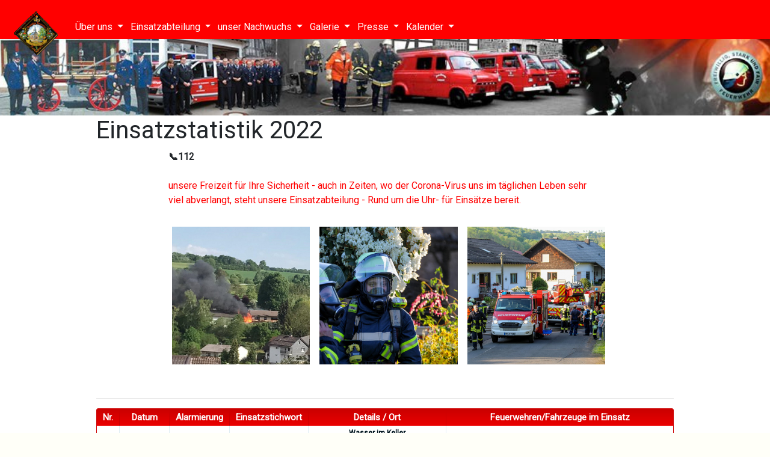

--- FILE ---
content_type: text/html; charset=UTF-8
request_url: http://www.ffw-eschenrod.de/Einsatzabteilung/Einsaetze/einsatzstatistik-2022
body_size: 3674
content:
<!doctype html>
<html lang="de">
<head>

    <meta charset="utf-8">
    <meta name="viewport" content="width=device-width, initial-scale=1, shrink-to-fit=no">

    <title>Feuerwehr Eschenrod | Einsatzstatistik 2022</title>
    <meta name="description" content="Willkommen bei der Freiwilligen Feuerwehr Eschenrod, Schotten">


    <script defer src="https://use.fontawesome.com/releases/v5.0.10/js/all.js"
            integrity="sha384-slN8GvtUJGnv6ca26v8EzVaR9DC58QEwsIk9q1QXdCU8Yu8ck/tL/5szYlBbqmS+"
            crossorigin="anonymous"></script>

    <link href="https://fonts.googleapis.com/css?family=Roboto" rel="stylesheet">
    <script src="https://code.jquery.com/jquery-3.3.1.slim.min.js"
            integrity="sha384-q8i/X+965DzO0rT7abK41JStQIAqVgRVzpbzo5smXKp4YfRvH+8abtTE1Pi6jizo"
            crossorigin="anonymous"></script>
    <script src="https://cdnjs.cloudflare.com/ajax/libs/popper.js/1.14.3/umd/popper.min.js"
            integrity="sha384-ZMP7rVo3mIykV+2+9J3UJ46jBk0WLaUAdn689aCwoqbBJiSnjAK/l8WvCWPIPm49"
            crossorigin="anonymous"></script>
    <script src="https://stackpath.bootstrapcdn.com/bootstrap/4.1.1/js/bootstrap.min.js"
            integrity="sha384-smHYKdLADwkXOn1EmN1qk/HfnUcbVRZyYmZ4qpPea6sjB/pTJ0euyQp0Mk8ck+5T"
            crossorigin="anonymous"></script>
    <link rel="stylesheet" href="https://stackpath.bootstrapcdn.com/bootstrap/4.1.1/css/bootstrap.min.css"
          integrity="sha384-WskhaSGFgHYWDcbwN70/dfYBj47jz9qbsMId/iRN3ewGhXQFZCSftd1LZCfmhktB" crossorigin="anonymous">


    <link rel="stylesheet" href="http://www.ffw-eschenrod.de/assets/css/index.css">
<link rel="stylesheet" href="http://www.ffw-eschenrod.de/assets/plugins/lightbox-gallery/gallery.min.css">
<link rel="stylesheet" href="http://www.ffw-eschenrod.de/assets/vendor/photoswipe/photoswipe.css">
<link rel="stylesheet" href="http://www.ffw-eschenrod.de/assets/vendor/photoswipe/default-skin/default-skin.css">

    <link rel="shortcut icon" type="image/x-icon"
          href="http://www.ffw-eschenrod.de/assets/images/favicon-fire-extinguisher.ico">
    </head>
<body>


<header class="header" role="banner">


    <nav class="navbar navbar-expand-lg navbar-light fixed-top " style="background-color: red;">
        <a class="navbar-brand" href="http://www.ffw-eschenrod.de">
            <img src="http://www.ffw-eschenrod.de/thumbs/assets/images/fahne-75x75.gif" title="Logo"
                 class="header-logo"/>
        </a>
        <button class="navbar-toggler" type="button" data-toggle="collapse" data-target="#navbarTogglerDemo01"
                aria-controls="navbarTogglerDemo01" aria-expanded="false" aria-label="Toggle navigation">
            <span class="navbar-toggler-icon"></span>
        </button>

        <div class="collapse navbar-collapse" id="navbarTogglerDemo01">


            <ul class="navbar-nav mr-auto mt-2 mt-lg-0 ">
                <li class="nav-item">
                        <div class="nav">

                    <div class="dropdown">
                <a
                    class=" dropdown-hover dropdown-toggle  "
                    href="http://www.ffw-eschenrod.de/ueber-uns "
                    data-toggle="dropdown"
                    aria-haspopup="true"
                    aria-expanded="false"
                >
                    &Uuml;ber uns                </a>
                                    <div class="dropdown-menu" aria-labelledby="dropdownMenuButton">
                                                    <a class="dropdown-item " href="http://www.ffw-eschenrod.de/ueber-uns/historie"> Historie</a></>
                                                    <a class="dropdown-item " href="http://www.ffw-eschenrod.de/ueber-uns/Vorstand"> Vorstand, Wehrf&uuml;hrung &amp; Betreuer</a></>
                                            </div>
                
            </div>
                    <div class="dropdown">
                <a
                    class=" dropdown-hover dropdown-toggle active "
                    href="http://www.ffw-eschenrod.de/Einsatzabteilung "
                    data-toggle="dropdown"
                    aria-haspopup="true"
                    aria-expanded="false"
                >
                    Einsatzabteilung                </a>
                                    <div class="dropdown-menu" aria-labelledby="dropdownMenuButton">
                                                    <a class="dropdown-item active" href="http://www.ffw-eschenrod.de/Einsatzabteilung/Einsaetze"> Eins&auml;tze</a></>
                                                    <a class="dropdown-item " href="http://www.ffw-eschenrod.de/Einsatzabteilung/Wettkaempfe"> Wettk&auml;mpfe</a></>
                                                    <a class="dropdown-item " href="http://www.ffw-eschenrod.de/Einsatzabteilung/Ausbildungsstand"> Ausbildungsstand</a></>
                                            </div>
                
            </div>
                    <div class="dropdown">
                <a
                    class=" dropdown-hover dropdown-toggle  "
                    href="http://www.ffw-eschenrod.de/Jugend "
                    data-toggle="dropdown"
                    aria-haspopup="true"
                    aria-expanded="false"
                >
                    unser Nachwuchs                </a>
                                    <div class="dropdown-menu" aria-labelledby="dropdownMenuButton">
                                                    <a class="dropdown-item " href="http://www.ffw-eschenrod.de/Jugend/die-jugendfeuerwehr"> Jugendfeuerwehr</a></>
                                                    <a class="dropdown-item " href="http://www.ffw-eschenrod.de/Jugend/Bambini"> Bambini-Feuerwehr</a></>
                                            </div>
                
            </div>
                    <div class="dropdown">
                <a
                    class=" dropdown-hover dropdown-toggle  "
                    href="http://www.ffw-eschenrod.de/Galerie "
                    data-toggle="dropdown"
                    aria-haspopup="true"
                    aria-expanded="false"
                >
                    Galerie                </a>
                                    <div class="dropdown-menu" aria-labelledby="dropdownMenuButton">
                                                    <a class="dropdown-item " href="http://www.ffw-eschenrod.de/Galerie/uebungen"> &Uuml;bungen</a></>
                                                    <a class="dropdown-item " href="http://www.ffw-eschenrod.de/Galerie/wettkaempfe"> Wettk&auml;mpfe</a></>
                                                    <a class="dropdown-item " href="http://www.ffw-eschenrod.de/Galerie/jugendfeuerwehr"> Jugendfeuerwehr</a></>
                                                    <a class="dropdown-item " href="http://www.ffw-eschenrod.de/Galerie/bambini-gruppe"> Bambini Gruppe</a></>
                                                    <a class="dropdown-item " href="http://www.ffw-eschenrod.de/Galerie/veranstaltungen"> Veranstaltungen</a></>
                                            </div>
                
            </div>
                    <div class="dropdown">
                <a
                    class=" dropdown-hover dropdown-toggle  "
                    href="http://www.ffw-eschenrod.de/Presse "
                    data-toggle="dropdown"
                    aria-haspopup="true"
                    aria-expanded="false"
                >
                    Presse                </a>
                                    <div class="dropdown-menu" aria-labelledby="dropdownMenuButton">
                                                    <a class="dropdown-item " href="http://www.ffw-eschenrod.de/Presse/aktuell"> Aktuell</a></>
                                                    <a class="dropdown-item " href="http://www.ffw-eschenrod.de/Presse/ankuendigung"> Ank&uuml;ndigung</a></>
                                            </div>
                
            </div>
                    <div class="dropdown">
                <a
                    class=" dropdown-hover dropdown-toggle  "
                    href="http://www.ffw-eschenrod.de/Kalender "
                    data-toggle="dropdown"
                    aria-haspopup="true"
                    aria-expanded="false"
                >
                    Kalender                </a>
                                    <div class="dropdown-menu" aria-labelledby="dropdownMenuButton">
                                                    <a class="dropdown-item " href="http://www.ffw-eschenrod.de/Kalender/calendar"> Kalender</a></>
                                                    <a class="dropdown-item " href="http://www.ffw-eschenrod.de/Kalender/dienstplaene"> Dienstpl&auml;ne</a></>
                                                    <a class="dropdown-item " href="http://www.ffw-eschenrod.de/Kalender/dorfkalender"> Dorfkalender</a></>
                                            </div>
                
            </div>
            </div>

                </li>

            </ul>


        </div>

    </nav>

    <img src="http://www.ffw-eschenrod.de/thumbs/assets/images/header_breit-946x101.jpg" title="Logo"
         class="header-banner"/>


</header>

  <main class="main" role="main">
    
    <article class="article single wrap">

      <header class="article-header">
        <h1>Einsatzstatistik 2022</h1>
        <div class="intro text">
        </div>

          <div class="text wrap">
              <p><strong> 📞112</strong> </Font><br/><br />
<font color=#FF0000 >unsere Freizeit für Ihre Sicherheit -  auch in Zeiten, wo der Corona-Virus uns im täglichen Leben sehr viel abverlangt, steht unsere Einsatzabteilung - Rund um die Uhr-  für Einsätze bereit.   </p>
<div id="" class="" data-js="photoswipe-gallery" itemscope itemtype="http://schema.org/ImageGallery" >

  <!-- All images as <figure> elements -->

    <figure class="klg-cols-3 klg-mobilecols-1" itemprop="associatedMedia" itemscope itemtype="http://schema.org/ImageObject" data-count="3" data-more-count="2"  >

      <a href="http://www.ffw-eschenrod.de/content/2-Einsatzabteilung/1-Einsaetze/20211223-einsatzstatistik-2022/639e6c9d-26a7-4f1c-8de7-5de1d90e9745-2.jpg" data-image="http://www.ffw-eschenrod.de/content/2-Einsatzabteilung/1-Einsaetze/20211223-einsatzstatistik-2022/639e6c9d-26a7-4f1c-8de7-5de1d90e9745-2.jpg" data-size="961×613" itemprop="contentUrl">

        <!-- Preview-Image as defined -->
                  <img src="http://www.ffw-eschenrod.de/thumbs/Einsatzabteilung/Einsaetze/einsatzstatistik-2022/639e6c9d-26a7-4f1c-8de7-5de1d90e9745-2-800x800.jpg" alt="">        
        <!-- Image-Title & -Caption -->
        <figcaption itemprop="caption description">

                  </figcaption>

      </a>

    </figure>

    <figure class="klg-cols-3 klg-mobilecols-2" itemprop="associatedMedia" itemscope itemtype="http://schema.org/ImageObject" data-count="3" data-more-count="1"  >

      <a href="http://www.ffw-eschenrod.de/content/2-Einsatzabteilung/1-Einsaetze/20211223-einsatzstatistik-2022/img_2014.jpg" data-image="http://www.ffw-eschenrod.de/content/2-Einsatzabteilung/1-Einsaetze/20211223-einsatzstatistik-2022/img_2014.jpg" data-size="1280×853" itemprop="contentUrl">

        <!-- Preview-Image as defined -->
                  <img src="http://www.ffw-eschenrod.de/thumbs/Einsatzabteilung/Einsaetze/einsatzstatistik-2022/img_2014-800x800.jpg" alt="">        
        <!-- Image-Title & -Caption -->
        <figcaption itemprop="caption description">

                  </figcaption>

      </a>

    </figure>

    <figure class="klg-cols-3 klg-mobilecols-2" itemprop="associatedMedia" itemscope itemtype="http://schema.org/ImageObject" data-count="3" data-more-count="0" data-last-previewed >

      <a href="http://www.ffw-eschenrod.de/content/2-Einsatzabteilung/1-Einsaetze/20211223-einsatzstatistik-2022/img_2023.jpg" data-image="http://www.ffw-eschenrod.de/content/2-Einsatzabteilung/1-Einsaetze/20211223-einsatzstatistik-2022/img_2023.jpg" data-size="1280×853" itemprop="contentUrl">

        <!-- Preview-Image as defined -->
                  <img src="http://www.ffw-eschenrod.de/thumbs/Einsatzabteilung/Einsaetze/einsatzstatistik-2022/img_2023-800x800.jpg" alt="">        
        <!-- Image-Title & -Caption -->
        <figcaption itemprop="caption description">

                  </figcaption>

      </a>

    </figure>

</div>
<!-- #Feuerwehr #Ehrenamt #Eschenrod #Freiwillig #ehrenamtliche Tätigkeit #ehrenamt #Einsätze #Einsatz #freiwillig #Schotten #Mitglieder #Förderung #Brandschutz #Hilfeleistung -->          </div>
        <hr />
      </header>
      
            
      <div class="text">
        <div class="datagrid">
<table>
<thead>
<tr><th>Nr.</th><th>Datum</th><th>Alarmierung</th><th>Einsatzstichwort</th><th>Details / Ort</th><th>Feuerwehren/Fahrzeuge  im Einsatz</th></tr>
</thead>

<tbody>
<tr><td>06</td><td>22.12.2022</td><td>15:15</td><td><font color=#B40431>H1 - Hilfeleistung </font> </td><td><b>Wasser im Keller
 <br>Eschenrod  </b></td><td>Eschenrod 48 & 19   </td></tr>
</tbody>
<tbody>
<tr><td>05</td><td>15.10.2022</td><td>15:23</td><td><font color=#B40431>H1 - Hilfeleistung </font> </td><td><b>ausgelaufener Kraftstoff
 <br>Eschenrod  </b></td><td>Eschenrod 48 & 19, Schotten 64   </td></tr>
</tbody>
<tbody>
<tr><td>04</td><td>09.06.2022</td><td>21:13</td><td><font color=#B40431>F1 - Wald </font> </td><td><b>brennender Haufen
 <br>Eichelsachen  </b></td><td>Eichelsachsen, Eschenrod 48 & 19, Wingershausen  </td></tr>
</tbody>
<tbody>
<tr><td>03</td><td>11.05.2022</td><td>17:22</td><td><font color=#B40431>F3 - Brand </font> </td><td><b>Dachstuhlbrand 2er Häuser
<a href="https://osthessen-news.de/n11680640/abflammen-von-unkraut-fuehrt-zu-brand-einsatzkrafte-verhindern-schlimmeres.html">OST-HESSEN-NEWS</a> <br>Eschenrod  </b></td><td>Eschenrod 48 & 19, Wingershausen, Eichelsachsen, Schotten, SBI, KBI, DLK Gedern </td></tr>
</tbody>
<tbody>
<tr><td>02</td><td>14.04.2022</td><td>13:29</td><td><font color=#B40431>F1 - Kleinbrand </font> </td><td><b>brennende Hecke <br>Eichelsachsen  </b></td><td>Eschenrod 48 & 19, Wingershausen, Eichelsachsen </td></tr>
</tbody>
<tbody>
<tr><td>01</td><td>04.02.2022</td><td>14:25</td><td><font color=#B40431>F1 - Kleinbrand  </font> </td><td><b>unklare Rauchentwicklung,  Nutzfeuer <br>Ausserhalb  </b></td><td>Eschenrod 48 & 19 </td></tr>
</tbody>
</table>
</div>      </div>
      
    </article>
    
      <nav class="pagination  flip wrap cf">

          <a class="pagination-item right" href="http://www.ffw-eschenrod.de/Einsatzabteilung/Einsaetze/einsatzstatistik-2021" rel="prev" title="Einsatzstatistik 2021">
        <svg viewBox="0 0 24 12"><path d="M22 6a28.38 28.38 0 0 1-8-4.47L15.22 5H3v2h12.22L14 10.47A28.4 28.4 0 0 1 22 6z"/></svg>
      </a>
    
          <a class="pagination-item left" href="http://www.ffw-eschenrod.de/Einsatzabteilung/Einsaetze/einsatzstatistik-2023" rel="next" title="Einsatzstatistik 2023">
        <svg viewBox="0 0 24 12"><path d="M1.94 6a28.38 28.38 0 0 0 8-4.47L8.71 5h12.23v2H8.71L10 10.47A28.4 28.4 0 0 0 1.94 6z"/></svg>
      </a>
    
  </nav>
    
  </main>

  <footer class="footer cf" role="contentinfo">
    <div class="wrap wide">

      <p class="footer-copyright">© 2009–2026 ffw-eschenrod.de</p>

      <p class="footer-madewithkirby">

          <a href="http://www.ffw-eschenrod.de/Impressum">Impressum und Datenschutz | </a>
        <a href="http://www.ffw-eschenrod.de/Kontakt">Kontakt | </a>
        <a href="https://www.facebook.com/ffweschenrod1926/"><i class="fab fa-facebook-square"></i> | </a>
        <a href="http://www.ffw-eschenrod.de/Downloads">Downloads | </a>
          <a href="http://www.ffw-eschenrod.de/Links">Links | </a>
          <a href="http://www.ffw-eschenrod.de/partner">Partner | </a>

      </p>
    
    </div>
  </footer>

  <script src="http://www.ffw-eschenrod.de/assets/vendor/photoswipe/photoswipe.js"></script>
<script src="http://www.ffw-eschenrod.de/assets/vendor/photoswipe/photoswipe-ui-default.js"></script>
<script src="http://www.ffw-eschenrod.de/assets/plugins/lightbox-gallery/init-photoswipe.min.js"></script>

</body>
</html>

--- FILE ---
content_type: text/css
request_url: http://www.ffw-eschenrod.de/assets/css/index.css
body_size: 5955
content:

.red{
    color: red;
}

.orange{
    color: orange;
}
.yellow{
    color: gold;
}

.green{
    color: green;
}

.blue{
    color: blue;
}

.purple{
    color: purple;
}

.dropdown:hover .dropdown-menu {
    display: block;
    margin-top: 0; //
}

.header {
    background-color: #ff0000;
    color: #ffffff;
}
.header-banner{
    width: 100%;
    height: auto;
    padding-top: 55px;

}
.navbar { position: fixed; top: 0; }


.header-logo {
 width: 75%;
}


/* Links */
a {
    color: inherit;
    text-decoration: none;
    padding: 6px;
}

a:hover, a:focus, a:active {
    color: #cc0000;
}
/*
  # Kirby Starterkit

  This CSS file handles all of the styling in of Kirby’s
  Starterkit. Feel free to tinker around with it and
  adjust it according to your needs.

  ## Color Definitions

  The following colors used in the Starterkit. If you want
  to use this CSS file as a starting point for your own
  project, you can do a simple search & replace to adjust
  the color scheme to your needs.

  - Background:            #fffff8
  - Text:                  #261e66
  - Hovered Links:         #560bed
  - Active Button BG:      #4509be
  - Caption BG in projects
    showcase:              rgba(38, 30, 102, .95)

  - Highlight, Selection,
    Link Underline:        #71efac
  - Tap color
    (touch devices):       rgba(113, 239, 172, .5)
  - Marked Text BG,
    Callout Boxes BG:      #eafded

  - Menu Separator,
    <hr> in text:          #a8a5be
  - Blockquote BG:         #fffffd

  ## Table of Contents

  1 Global Rules & Definitions
  1.1 Font Definitions
  1.2 Reset & Normalization
  1.3 General Typography
  1.4 Images & Figures

  2 Layout Helpers & Reusable Components
  2.1 Kirbytext
  2.2 Button
  2.3 Grid & Layout
  2.4 Pagination
  2.5 Projects Showcase

  3 Site Layout
  3.1 Header
  3.2 Menu
  3.3 Sticky Footer
  3.4 Main Content

  4 Template-specific Components
  4.1 Homepage
  4.2 Blog Article
  4.3 Team
  4.4 Contact

*/

/* =====  1 Global Rules & Definitions  ===================================== */

/* -----  1.1 Font Definitions  --------------------------------------------- */

/* Montserrat
@font-face {
    font-family: 'Montserrat';
    src: url(../fonts/montserrat-700.woff) format("woff");
    font-weight: 700;
    font-style: normal;
}

@font-face {
    font-family: 'Montserrat';
    src: url(../fonts/montserrat-400.woff) format("woff");
    font-weight: 400;
    font-style: normal;
}

/* Vesper Libre
@font-face {
    font-family: 'Vesper Libre';
    src: url(../fonts/vesperlibre-400.woff) format("woff");
    font-weight: 400;
    font-style: normal;
}

@font-face {
    font-family: 'Vesper Libre';
    src: url(../fonts/vesperlibre-500.woff) format("woff");
    font-weight: 500;
    font-style: normal;
}

@font-face {
    font-family: 'Vesper Libre';
    src: url(../fonts/vesperlibre-700.woff) format("woff");
    font-weight: 700;
    font-style: normal;
}

/* -----  1.2 Reset & Normalization  ---------------------------------------- */

*, *::before, *::after {
    margin: 0;
    padding: 0;
    border: none;
    box-sizing: border-box;
    list-style: none;
}

article, aside, details, figcaption, figure,
footer, header, main, menu, nav, section, summary {
    /* Add correct display for IE 9- and some newer browsers */
    display: block;
}

::-moz-selection {
    background: lightcoral;
    color: lightsalmon;
}

::selection {
    background: lightcoral;
    color: lightsalmon;
}

/* -----  1.3 General Typography  -------------------------------------------

h1, h2, h3, h4, h5, h6,
p, ul, ol, figure, pre {
    /* Reset font-sizes and normalize margins
    font-size: inherit;
    line-height: inherit;
    margin: 0 0 0.5rem;
}

/* Headings
h1, h2, h3 {
    font-family: Montserrat, Helvetica, Arial, sans-serif;
    font-weight: 600;
}

h1 {
    font-weight: 600;
    font-size: 25px;
    line-height: 0.5rem;
    text-align: center;
    margin-bottom: 3rem;
}

h2 {
    font-size: 24px;
    line-height: 1rem;
    text-align: center;
}

h3 {
    font-size: 22px;
    line-height: 0.5rem;
}

h4 {
    font-size: 20px;
}
p {
    font-size: 14px;
}
div {
    font-size: 14px;
}

/* Links */
a {
    color: inherit;
    text-decoration: none;
}

a:hover, a:focus, a:active {
    color: lightsalmon;
    text-decoration: none ;
}
.a-li{
    color: #ff0000;

}

/* Misc
hr {
    font-size: 1.25rem;
    font-weight: 500;
    height: 1.5rem;
    text-align: center;
    margin-top: 3rem;
    margin-bottom: 1.5rem;
    color: #fc7219;
}

hr::before {
    content: "";
    position: relative;
    display: block;
    background: currentColor;
    height: 2px;
    top: calc(50% + 1px);
}

hr::after {
    content: "× × ×";
    background: #fffff8;
    position: relative;
    padding: 0 .25rem;
    top: -.25rem;
}

h1 + hr,
.intro + hr {
    /* Shift a <hr> right after an `.intro`
       or <h1> block one line up.
    margin-top: -1.5rem;
} */

i, em {
    /* Vesper Libre does not have Italics,
       so we use a the *medium* weight instead */
    font-weight: 500;
    font-style: normal;
}

b, strong {
    font-weight: 700;
}

mark {
    padding: .1em .05em;
    margin: -.1em 0;
    color: lightsalmon;
    background: #eafded;
}

/* -----  1.4 Images & Figures  --------------------------------------------- */
.bild10{
    width:10%;
    height: auto;
}
.bild20{
    width:20%;
    height: auto;
}
.bild30{
    width:30%;
    height: auto;
}
.bild40{
    width:40%;
    height: auto;
}
.bild50{
    width:50%;
    height: auto;
}
.bild60{
    width:60%;
    height: auto;
}
.bild70{
    width:70%;
    height: auto;
}
.bild90{
    width:90%;
    height: auto;
}


.bild80{
    width:80%;
    height: auto;
}
.bild100{
    width:100%;
    height: auto;
}

.pagination-item{
    width:10%;
}

.pictures{
    width: 150px;
    height: auto;

}
.bigpicture{
    width: 300px;
    height: auto;
}

.einsatzabteilung {
    width: 45%;
}


img {
    border-style: none;
    width: 100%;
    height: auto;
}
.imageHalb {
    width:50%;
    height:auto;
}

figcaption {
    font-size: .75rem;
    line-height: 1.5rem;
}

/* =====  2 Layout Helpers & Reusable Components  =========================== */

/* The Clearfix™: A classic … */
.cf::after {
    content: "";
    display: block;
    height: 0;
    overflow: hidden;
    clear: both;
}

/* -----  2.1 Kirbytext  ----------------------------------------------------

.intro {
    text-align: center;
    font-weight: 500;
    font-size: 1.125rem;
    margin-bottom: 3rem;
}

h1 + .intro {
    margin-top: -2.25rem;
}

.text h2, .text h3 {
    margin-top: 3rem;


}

.text ul, .text ol {
    margin-left: 1.5em;
}

.text hr {
    /* We use a more muted style for horizontal rules within
       the main content.
    color: #a8a5be;
}

.text ul {
    list-style: none;
}

.text ul > li::before {
    content: "–";
    display: inline-block;
    position: relative;
    width: 1.25em;
    margin-right: -1.25em;
    left: -1.25em;
    padding-left: .25em;
}

.text ol > li {
    list-style: decimal;
}

.text pre, .text code {
    background-color: #eafded;
    font-family: Courier, monospace;
    font-size: .75rem;
}

.text code {
    margin: -.25em 0;
    padding: .25em .15em;
    position: relative;
    bottom: .05em;
}

.text pre > code {
    display: block;
    margin: 0;
    padding: .8em;
    position: static;
    bottom: auto;
    overflow-x: auto;
}

@supports (-webkit-overflow-scrolling: touch) {
    .text pre > code {
        /* Enables smoother scrolling for code sections on
           mobile (i.e. touch) devices.
        overflow-x: scroll;
        -webkit-overflow-scrolling: touch;
    }
}

.text kbd {
    padding: 3px 7px;
    margin: -3px 2px;
    font-size: 75%;
    line-height: 1;
    background: #e9e9e9;
    border-radius: 4px;
    box-shadow: 0 2px 0 #c9c7d4;
    font-family: Montserrat, Helvetica, Arial, sans-serif;
    position: relative;
    bottom: 2px;
}

.text blockquote {
    font-family: Montserrat, Helvetica, Arial, sans-serif;
    border-left: 2px solid #a8a5be;
    padding: .75rem;
    background: #fffffd;
}

.text blockquote :last-child {
    margin-bottom: 0;
}

/* -----  2.2 Button  ------------------------------------------------------- */

.btn {
    display: inline-block;
    border: 2px solid;
    padding: .6em .75em;
    white-space: nowrap;

}

.btn:hover, .btn:focus {
    background: lightsalmon;
    border-color: lightsalmon;
    color: darkred;
}

.btn:active {
    background: lightsalmon;
    border-color: lightcoral;
}

/* -----  2.3 Grid & Layout  ------------------------------------------------ */

.grid {
    font-size: 0;
}

.grid.gutter-1 {
    /* We don’t use the shorthand attribute `margin: …` here
       to make vertical margin easily overridable by other
       styles with a lower specifity. */
    margin-left: -.375rem;
    margin-right: -.375rem;
}

.grid.gutter-1 .column {
    padding-left: .375rem;
    padding-right: .375rem;
}

.column {
    position: relative;
    display: inline-block;
    width: 100%;
    font-size: 1rem;
    vertical-align: top;
}

.wrap {
    box-sizing: content-box;
    margin: 0 auto;
    padding-left: .75rem;
    padding-right: .75rem;
    max-width: 75%;
}

.wrap.wide {
    max-width: 100%;
}

@media all and (min-width: 31.5em) {
    .wrap:not(.wide) {
        padding-left: 1.5rem;
        padding-right: 1.5rem;
    }
}

@media all and (min-width: 38.25em) {
    .wrap {
        padding-left: 3rem;
        padding-right: 3rem;
    }
    .wrap.wide {
        padding-left: 1.5rem;
        padding-right: 1.5rem;
    }
}

/* -----  2.4 Pagination  ---------------------------------------------------

.pagination {
    margin-bottom: 1.5rem;
}

.pagination-item {
    position: relative;
    width: 1.75rem;
    height: 1.75rem;
    border-radius: 50%;
    background: #efeeed;
    color: #261e66;
    border-bottom: 0;
}

.pagination-item:hover, .pagination-item:focus {
    background: #261e66;
    color: #71efac;
}

.pagination-item:active {
    background: #4509be;
}

.pagination-item.left {
    float: left;
}

.pagination-item.right {
    float: right;
}

.pagination-item svg {
    position: relative;
    top: 50%;
    display: block;
    margin: -6px auto 0;
    width: 24px;
    height: 12px;
}

.pagination-item path {
    fill: currentColor;
}

.pagination-item.is-inactive {
    color: #e4e3e6;
    border: 2px solid currentColor;
    background: transparent;
}

@media all and (min-width: 75em) {
    .pagination-item {
        position: fixed;
        top: 50%;
        margin-top: -.875rem;
    }
    .pagination-item.left {
        float: none;
        left: 2.25rem;
    }
    .pagination-item.right {
        float: none;
        right: 2.25rem;
    }
}

@media all and (pointer: coarse) {
    .pagination-item {
        /* On touch-devices we increase prev/next buttons
        width: 2.25rem;
        height: 2.25rem;
    }
}

/* ----- 2.5 Projects Showcase ---------------------------------------------- */

.showcase {
    position: relative;
}

.showcase-item {
    list-style: none;
    margin-bottom: .75rem;
    position: relative;
}

@media all and (min-width: 38em) {
    .showcase-item {
        width: 33.33%;
    }
    .showcase-item:nth-last-child(3n+2):first-child,
    .showcase-item:nth-last-child(3n+2):first-child + .showcase-item, .showcase-item:nth-last-child(3n+1):first-child,
    .showcase-item:nth-last-child(3n+1):first-child ~ .showcase-item:nth-child(-n+4) {
        /* x = items
           When x % 3 = 2, select first and second item:
           When x % 3 = 1, select first 4 items: */
        width: 50%;
    }
}

.showcase-link {
    display: block;
    position: relative;
    padding-top: 100%;
    z-index: 0;
    border-bottom: 0;
}

.showcase-caption {
    position: absolute;
    top: .75rem;
    left: .75rem;
    right: .75rem;
    bottom: .75rem;
    background: lightsalmon;
    color: #eafded;
    letter-spacing: .05em;
    opacity: 0;
    -webkit-transition: .25s opacity;
    transition: .25s opacity;
    will-change: opacity;
}

.showcase-title {
    margin-bottom: 0;
    text-align: center;
    width: 100%;
    padding: 0 1.5rem;
    /* Vertically center the caption */
    position: absolute;
    top: 50%;
    -webkit-transform: translateY(-50%);
    transform: translateY(-50%);
}

.showcase-image {
    display: block;
    position: absolute;
    left: 0;
    top: 0;
}

.showcase-link:hover .showcase-caption,
.showcase-link:focus .showcase-caption {
    opacity: 1;
}

@media (any-hover: none) {
    .showcase-caption {
        /* The media query, enclosing these rules matches only
           touch-screen devices that do not support hover due
           to the lack of a pointing device like a mouse.
           It does not work in all mobile browsers, but
           progressively enhances the experience on supported
           devices. Tested in Safari (iOS) 9.3 */
        opacity: 1.0;
        /* Reset will-change property to keep it from eating
           up unneccessary resources on touch-only devices */
        will-change: auto;
    }
    .showcase-title {
        font-size: .85em;
    }
}








































/* =====  3 Site Layout  ==================================================== */

html {
    background: #fffff8;
    color: #2a2a2a;
    /* Always show the vertical scrollbar to prevent `jumps`
       of page content after navigating from a very short page
       that does not scroll to a long pager */
    overflow-y: scroll;
    /* Setting this to `default` prevents the cursors from
       changing when hovering blocks of text or whitespace,
       which is less distracting */
    cursor: default;
    /* Neccessary for sticks footer. */
    position: relative;
    min-height: 100%;
    /* Prevent adjustments of font size after orientation
       changes in IE and iOS.
    -webkit-text-size-adjust: 100%;
    -ms-text-size-adjust: 100%;
    /* Highlight color for WebKit-bases touch devices. */
    -webkit-tap-highlight-color: darkred;
}



body {
    /* space for sticky footer */

    margin-bottom: 1.5rem;
}

/* ----- 3.1  Header  ------------------------------------------------------- */

.header {
    padding-top: 0.5px;
    background-color: #ff0000;
}
.navbar-toggler{

    background-color: #ffffff;
}


nav li {
    position: relative;

}
nav a::before {
    content: '';
    display: block;
    width: 100%;

    background-color: darkred;

    position: absolute;
    top: 0;
    width: 0%;
    transition: all ease-in-out 250ms;
}
nav a:hover::before {
    width: 100%;
}
.navbar-nav {
    padding-top: 25px;
}

.header-logo {
    float: left;
    padding: 1px;
    width: 75px;
    height: 75px;
    margin-bottom: -45px;
}

.branding {
    text-align: center;
    font-family: Montserrat, Helvetica, Arial, sans-serif;
    font-weight: 700;
    font-size: 1.5rem;
    line-height: 1.95rem;
    margin-bottom: .45rem;
}

.branding a {
    border-bottom: 0;
}

@media all and (min-width: 56em) {
    .header {
        padding-top: 0rem;

        padding-bottom: 0rem;
    }
    .branding {
        line-height: 3rem;
        margin-bottom: 0;
        white-space: nowrap;
        text-align: left;
    }
    .branding,
    .navigation {
        color: #fffff8;
        vertical-align: baseline;
        horiz-align: center;

        width: 100%;
        text-transform: uppercase;
        font-size: 14px;
    }
}

/* -----  3.2 Menu  --------------------------------------------------------- */

.menu {
    padding-top: 20px;
    text-align: center;
}

.menu-item {
    color: #fffff8;

    display: inline-block;
    padding-top: 5px;
}

.menu-item:not(:last-child)::after {
    content: "";
    display: inline-block;
    font-size: .75em;
    padding: 0 .2em;
    color: #a8a5be;
}

.menu-item a {
    border-bottom: 2px;
}

.menu-item a:hover {
    color: #d2d2d2;
}

.menu-item.is-active a {
    border-bottom: 2px solid darkred;
}

@media all and (min-width: 56em) {
    .menu {
        text-align: right;
    }
}

/* -----  3.3 Sticky Footer  ------------------------------------------------ */

@keyframes pulsing-heart {
    0% {
        transform: scale(1);
    }
    25% {
        transform: scale(1.2);
    }
    50% {
        transform: scale(1);
    }
    100% {
        transform: scale(1);
    }
}

.footer {
    position: absolute;
    bottom: 0;
    width: 100%;
    padding: 1.5rem 0;
    text-align: center;
    font-size: .875rem;
    background-color: gray;
    color: white;
}

.footer p {
    margin-bottom: 0;
}

.footer a {
    border-bottom: 0;
}

.footer .heart {
    /* The heart character of Arial Unicode MS looks just
       surprisingly nice … */
    font-family: "Arial Unicode MS", Arial, sans-serif;
    display: inline-block;
}

.footer-madewithkirby a:hover .heart {
    animation: pulsing-heart .6s linear infinite;
}

@media all and (min-width: 48em) {
    .footer-copyright, .footer-madewithkirby {
        display: inline;
    }
    .footer-copyright::after {
        content: "—";
        margin: 0 .2em;
        color: #71efac;
    }
}

/* -----  3.4 Main Content  ------------------------------------------------- */

.main {
    padding-top: 1px;
    padding-bottom: 1.5rem;
}

/* =====  4 Template-specific Components ==================================== */

/* -----  4.1 Homepage  ----------------------------------------------------- */

.projects-section {
    background: #eafded;
    margin-top: 0.5rem;
    padding-top: 1.25rem;
    padding-bottom: .75rem;
}

.projects-section-more {
    text-align: center;
}

/* ----- 4.2 Blog Article  -------------------------------------------------- */

.article-title {
    font-weight: 700;
    margin-bottom: 0;
}

.article-title a {
    border-bottom: 0;

}

.article-date {
    text-align: center;
}

.article:last-of-type + hr {
    /* Hide last <hr> on blog page */
    display: none;
}

.article-more {
    font-size: 65%;
    text-transform: uppercase;
    letter-spacing: .025em;
    white-space: nowrap;
    border-bottom: 2px solid red;
}

/* -----  4.3 Team  --------------------------------------------------------- */

.team {
    margin-top: 1.5rem;
}

.team-item {
    margin-bottom: 1.5rem;
}

@media all and (min-width: 30em) {
    .team-item {
        width: 50%;
    }
}

@media all and (min-width: 62.5em) {
    .team-item {
        width: 25%;
    }
}

.team-portrait img {
    /* Eliminate bottom margin */
    display: block;
    border-radius: 50% 50% 50% 2px;

}

.team-name {
    margin-bottom: 0;
}

.team-about, .team-contact {
    font-size: .85em;
}

.team-contact a {
    word-wrap: break-word;
}

/* -----  4.4 Contact  ------------------------------------------------------ */

.contact-options {
    list-style: none;
    margin-bottom: 3rem;
    margin-left: -.375rem;
    margin-right: -.375rem;
    display: -webkit-box;
    display: -ms-flexbox;
    display: flex;
    -ms-flex-wrap: wrap;
    flex-wrap: wrap;
}

.contact-item {
    padding: 0 .375rem;
    background: #eafded;
    background-clip: content-box;
    text-align: center;
    font-size: .85rem;
    width: 100%;
    margin-bottom: .75rem;
    /* By using flexbox for a contact option’s content,
       we can ensure, that the action button in each
       box always aligns euqally to the bottom
       of that box. */
    display: -webkit-box;
    display: -ms-flexbox;
    display: flex;
    -webkit-box-orient: vertical;
    -webkit-box-direction: normal;
    -ms-flex-direction: column;
    flex-direction: column;
}

@media all and (min-width: 40em) {
    .contact-item {
        width: 50%;
    }
}

@media (min-width: 62.5em) {
    .contact-item {
        width: 25%;
    }
}

.contact-item-icon {
    max-width: 50%;
    margin-bottom: 1.5em;
}

.contact-item-title {
    margin-bottom: 1.5em;
}

.contact-item-content {
    padding: 1.5rem 2.25em .375em;
    -webkit-box-flex: 1;
    -ms-flex-positive: 1;
    flex-grow: 1;
}

.contact-twitter {
    text-align: center;
    font-weight: 500;
    position: relative;
}

.contact-twitter h2 {
    margin-bottom: 3rem;
}

.contact-twitter h2::before {
    content: "";
    display: block;
    width: 3rem;
    height: 3rem;
    background: url(../images/logo.svg) 50% 50%/contain no-repeat;
    margin: 3rem auto 1.5rem;
}

@media all and (min-width: 36em) {
    .contact-twitter p:not(:first-of-type) {
        width: 50%;
        float: left;
    }
}

@media all and (min-width: 46em) {
    .contact-twitter p:not(:first-of-type) {
        width: 33.33%;
    }
}

/* Flex Boxen
 */

.flex-container {
    display: flex;
    align-items: stretch;
}

.flex-container > div {
    width: 100px;
    margin: 5px;
    text-align: center;
}

/* Vorstands Tabelle */

.datagrid table {
    border-collapse: collapse;
    text-align: center;
    width: 100%;
}
.datagrid {
    background: #fff;
    overflow: hidden;
    border: 1px solid #CC0000;
    -webkit-border-radius: 3px;
    -moz-border-radius: 3px;
    border-radius: 3px;
}
.datagrid table td, .datagrid table th {
    padding: 3px 10px;
}
.datagrid table thead th {
    background:-webkit-gradient( linear, left top, left bottom, color-stop(0.05, #CC0000), color-stop(1, #EB0000) );
    background:-moz-linear-gradient( center top, #CC0000 5%, #EB0000 100%);
    filter:progid:DXImageTransform.Microsoft.gradient(startColorstr='#CC0000', endColorstr='#EB0000');
    background-color:#CC0000;
    color:#FFFFFF;
    font-size: 15px;
    font-weight: bold;
    border-left: 1px solid #CC0000;
}
.datagrid table thead th:first-child {
    border: none;
}
.datagrid table tbody td {
    color: #00151F;
    border-left: 1px solid #E1EEF4;
    font-size: 12px;
    font-weight: normal;
}
.datagrid table tbody .alt td {
    background: #FFC4C4;
    color: #00151F;
}
.datagrid table tbody td:first-child {
    border-left: none;
}
.datagrid table tbody tr:last-child td {
    border-bottom: none;
}

/*

 */

.header-fahne {
    flex-grow: 1;
}

.header-menu {
    flex-grow: 100;
    padding-top: 5px;

}